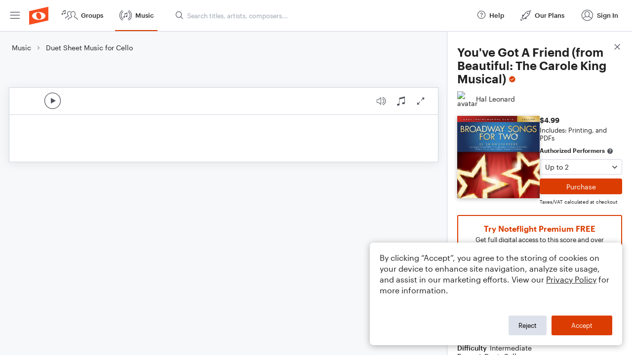

--- FILE ---
content_type: text/html; charset=utf-8
request_url: https://www.noteflight.com/pub_embed/81c1d7aa74ba6494f45735f56959368a?token=eyJhbGciOiJIUzI1NiJ9.eyJkYXRhIjp7InB1Ymxpc2hlZF9zY29yZV9pZCI6IjgxYzFkN2FhNzRiYTY0OTRmNDU3MzVmNTY5NTkzNjhhIiwicHJldmlldyI6dHJ1ZSwicGVyc29uYWxpemF0aW9uIjpudWxsLCJkaXNhYmxlUHJpbnRpbmciOnRydWV9LCJleHAiOjE3NjkxMjQ2NTJ9.0XFNiujYgz7muoEnAKI5bbBtdKReabWGShwBwUSB97o
body_size: 1630
content:
<!DOCTYPE html>
<html lang="en" xml:lang="en" xmlns="http://www.w3.org/1999/xhtml">
  <head>
    <meta content="text/html;charset=UTF-8" http-equiv="content-type" />
    <meta http-equiv="X-UA-Compatible" content="requiresActiveX=true" />

      <meta name="robots" content="noindex,nofollow" />

    <title>
      Noteflight - Online Music Notation Software
    </title>
    <script language="javascript">
      var appConfigJsonB64 = "[base64]"
    </script>
    <script src="https://production-assets.noteflight.com/speedyg/speedyg-12edfd5d5315b0d44538.js"></script>
  </head>
  <body id="appBody">
  <div id="mainPage">
    <div id="embedContainer">
      <iframe id="embedIframe" class="fullSize" allow="autoplay; fullscreen"></iframe>
    </div>
    <div id="svgContainer">
      <div id="svgContainerHeader" class="svgContainerHeader" role="navigation" aria-label="svgContainerHeade">
        <div class="svgContainerHeaderInner" role="toolbar" aria-orientation="horizontal">
          <div class="headerPaletteLeft">
            <button
              id="playButton"
              class="unstyled paletteButton playCircle"
              aria-label="Play">
            </button>
          </div>
          <div class="headerPaletteRight">
            <button
              id="playbackButton"
              class="unstyled paletteButton playback"
              aria-label="Playback">
            </button>
            <button
              id="scoreButton"
              class="unstyled paletteButton notes"
              aria-label="Score">
            </button>
            <div id="printButtonContainer" class="hidden">
              <button
                id="printButton"
                class="unstyled paletteButton printSimple"
                aria-label="Print PDF Sample"
                aria-disabled="true">
              </button>
            </div>
            <button
              id="fullScreenButton"
              class="unstyled paletteButton"
              aria-label="Full Screen">
            </button>
          </div>
        </div>
      </div>
      <div id="pagesContainer" class="pagesContainer" role="main">
        <div id="pageTurnerBack" class="performUI performPageTurner back"></div>
        <div id="pageTurnerForward" class="performUI performPageTurner forward"></div>
      </div>
      <div id="spinner" class="hidden">
        <div id="spinner" class="overlay">
          <div class="spinnerContainer">
            <div class="spinner">
            </div>
            <div id="overlayCaption" class="overlayCaption"></div>
          </div>
        </div>
      </div>
    </div>
  </div>
</body>

</html>
